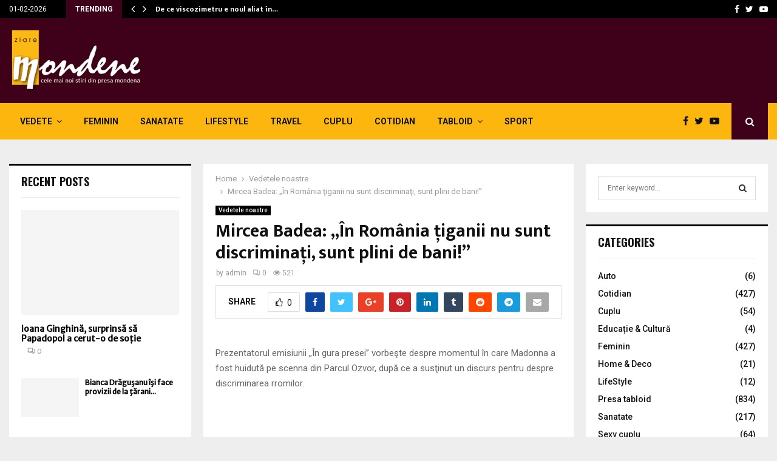

--- FILE ---
content_type: text/css
request_url: https://www.ziaremondene.ro/wp-content/themes/pennews-child/style.css?ver=6.5.7
body_size: -161
content:
/*
 Theme Name:   PenNews Child
 Theme URI:    http://pennews.pencidesign.com/
 Description:  PenNews Child Theme
 Author:       PenciDesign
 Author URI:   http://pencidesign.com
 Template:     pennews
 Version:      1.0.0
 License:      GNU General Public License v2 or later
 License URI:  http://www.gnu.org/licenses/gpl-2.0.html
 Tags: two-columns, custom-menu, featured-images, post-formats, sticky-post, threaded-comments, translation-ready, editor-style
 Text Domain:  pennews-child
*/